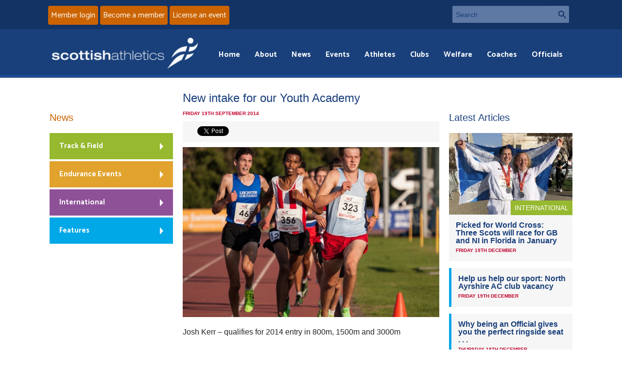

--- FILE ---
content_type: image/svg+xml
request_url: https://www.scottishathletics.org.uk/wp-content/themes/scottishathletics/img/images/sa_footer_instagram.svg
body_size: 89
content:
<svg width="27" height="27" viewBox="0 0 27 27" fill="none" xmlns="http://www.w3.org/2000/svg">
<path d="M13.1667 2.41389C16.6778 2.41389 17.1167 2.41389 18.5431 2.52361C22.1639 2.63333 23.8097 4.38889 23.9194 7.9C24.0292 9.32639 24.0292 9.65556 24.0292 13.1667C24.0292 16.6778 24.0292 17.1167 23.9194 18.4333C23.8097 21.9444 22.0542 23.7 18.5431 23.8097C17.1167 23.9194 16.7875 23.9194 13.1667 23.9194C9.65556 23.9194 9.21667 23.9194 7.9 23.8097C4.27917 23.7 2.63333 21.9444 2.52361 18.4333C2.41389 17.0069 2.41389 16.6778 2.41389 13.1667C2.41389 9.65556 2.41389 9.21667 2.52361 7.9C2.63333 4.38889 4.38889 2.63333 7.9 2.52361C9.21667 2.41389 9.65556 2.41389 13.1667 2.41389ZM13.1667 0C9.54583 0 9.10694 0 7.79028 0.109722C2.9625 0.329167 0.329167 2.9625 0.109722 7.79028C0 9.10694 0 9.54583 0 13.1667C0 16.7875 0 17.2264 0.109722 18.5431C0.329167 23.3708 2.9625 26.0042 7.79028 26.2236C9.10694 26.3333 9.54583 26.3333 13.1667 26.3333C16.7875 26.3333 17.2264 26.3333 18.5431 26.2236C23.3708 26.0042 26.0042 23.3708 26.2236 18.5431C26.3333 17.2264 26.3333 16.7875 26.3333 13.1667C26.3333 9.54583 26.3333 9.10694 26.2236 7.79028C26.0042 2.9625 23.3708 0.329167 18.5431 0.109722C17.2264 0 16.7875 0 13.1667 0ZM13.1667 6.36389C9.43611 6.36389 6.36389 9.43611 6.36389 13.1667C6.36389 16.8972 9.43611 19.9694 13.1667 19.9694C16.8972 19.9694 19.9694 16.8972 19.9694 13.1667C19.9694 9.43611 16.8972 6.36389 13.1667 6.36389ZM13.1667 17.5556C10.7528 17.5556 8.77778 15.5806 8.77778 13.1667C8.77778 10.7528 10.7528 8.77778 13.1667 8.77778C15.5806 8.77778 17.5556 10.7528 17.5556 13.1667C17.5556 15.5806 15.5806 17.5556 13.1667 17.5556ZM20.1889 4.60833C19.3111 4.60833 18.6528 5.26667 18.6528 6.14444C18.6528 7.02222 19.3111 7.68056 20.1889 7.68056C21.0667 7.68056 21.725 7.02222 21.725 6.14444C21.725 5.26667 21.0667 4.60833 20.1889 4.60833Z" fill="white"/>
</svg>
